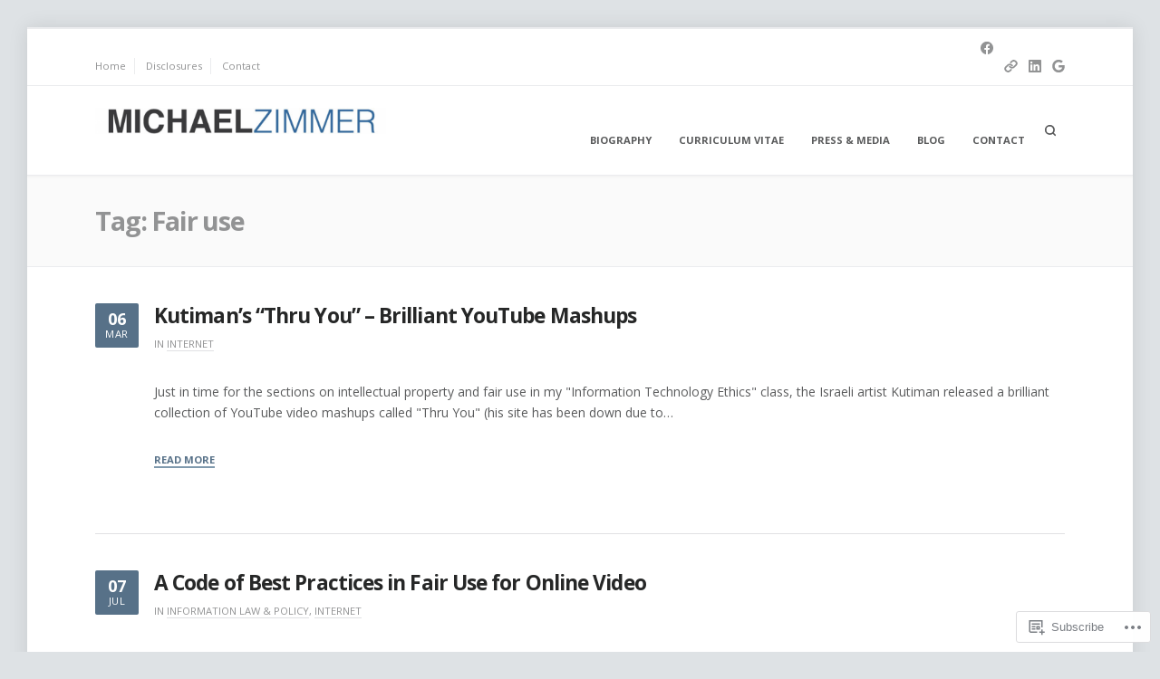

--- FILE ---
content_type: text/css;charset=utf-8
request_url: https://s0.wp.com/?custom-css=1&csblog=fqz&cscache=6&csrev=9
body_size: -100
content:
.home .entry-header{display:none}li + li{margin-top:1.3rem}